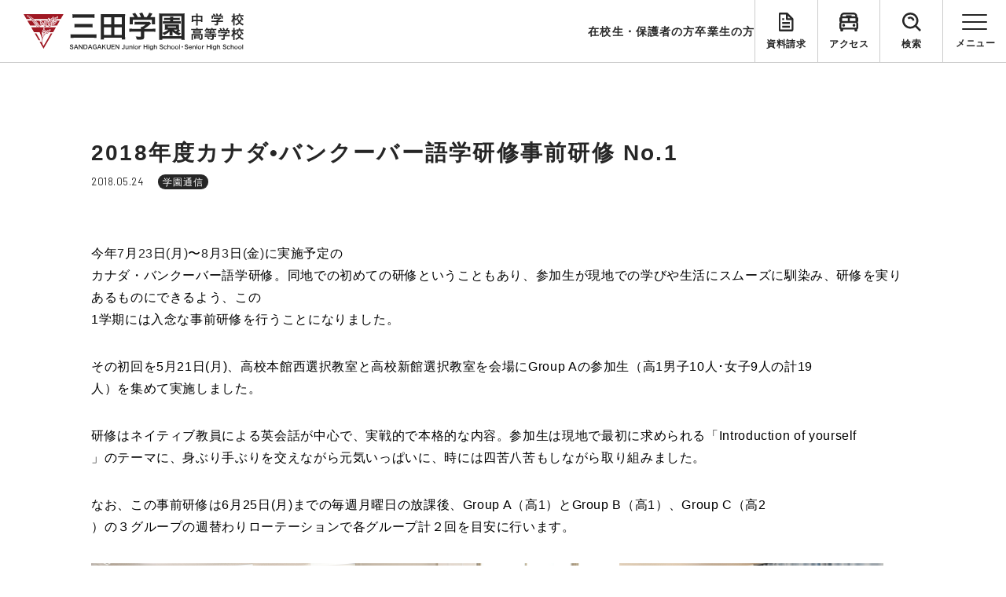

--- FILE ---
content_type: text/html; charset=UTF-8
request_url: https://www.sandagakuen.ed.jp/news/2018%E5%B9%B4%E5%BA%A6%E3%82%AB%E3%83%8A%E3%83%80%E3%83%90%E3%83%B3%E3%82%AF%E3%83%BC%E3%83%90%E3%83%BC%E8%AA%9E%E5%AD%A6%E7%A0%94%E4%BF%AE%E4%BA%8B%E5%89%8D%E7%A0%94%E4%BF%AE-no-1/
body_size: 11477
content:
<!DOCTYPE html>
<html>

<head>
<!-- Google Tag Manager -->
<script>(function(w,d,s,l,i){w[l]=w[l]||[];w[l].push({'gtm.start':
new Date().getTime(),event:'gtm.js'});var f=d.getElementsByTagName(s)[0],
j=d.createElement(s),dl=l!='dataLayer'?'&l='+l:'';j.async=true;j.src=
'https://www.googletagmanager.com/gtm.js?id='+i+dl;f.parentNode.insertBefore(j,f);
})(window,document,'script','dataLayer','GTM-5HKWN4L');</script>
<!-- End Google Tag Manager -->
	
	
  <meta charset="UTF-8">
  <title>三田学園中学校・高等学校</title>
  <meta name="format-detection" content="telephone=no">
  <meta name="viewport" content="width=device-width, initial-scale=1.0">
  <link rel="icon" href="https://www.sandagakuen.ed.jp/wp-content/themes/original_theme/favicon.ico"/>
  <link href='https://www.sandagakuen.ed.jp/wp-content/themes/original_theme/assets/css/style/common.css' rel='stylesheet' type='text/css' media='all'>
  <link href='https://www.sandagakuen.ed.jp/wp-content/themes/original_theme/assets/css/style/add.css' rel='stylesheet' type='text/css' media='all'>
  <link href='https://www.sandagakuen.ed.jp/wp-content/themes/original_theme/assets/css/style/ress.css' rel='stylesheet' type='text/css' media='all'>
  <!-- googlefont -->
  <link rel="preconnect" href="https://fonts.googleapis.com">
  <link rel="preconnect" href="https://fonts.gstatic.com" crossorigin>
  <link href="https://fonts.googleapis.com/css2?family=Barlow:wght@400;500;700&display=swap" rel="stylesheet">
  
		<!-- All in One SEO 4.9.3 - aioseo.com -->
	<meta name="description" content="今年7月23日(月)〜8月3日(金)に実施予定のカナダ・バンクーバー語学研修。同地での初めての研修ということも" />
	<meta name="robots" content="max-image-preview:large" />
	<meta name="author" content="editor"/>
	<link rel="canonical" href="https://www.sandagakuen.ed.jp/news/2018%e5%b9%b4%e5%ba%a6%e3%82%ab%e3%83%8a%e3%83%80%e3%83%90%e3%83%b3%e3%82%af%e3%83%bc%e3%83%90%e3%83%bc%e8%aa%9e%e5%ad%a6%e7%a0%94%e4%bf%ae%e4%ba%8b%e5%89%8d%e7%a0%94%e4%bf%ae-no-1/" />
	<meta name="generator" content="All in One SEO (AIOSEO) 4.9.3" />
		<meta property="og:locale" content="ja_JP" />
		<meta property="og:site_name" content="三田学園中学校・高等学校 | 兵庫県三田市にある、豊かな自然に包まれた私立の中高一貫校です。グローバルリーダーとしての活躍、世界標準の教育・人づくりに基づき、世界に受け入れられる新しい価値観や考え方を発信できる人材の育成を目指します。" />
		<meta property="og:type" content="article" />
		<meta property="og:title" content="2018年度カナダ•バンクーバー語学研修事前研修 No.1 | 三田学園中学校・高等学校" />
		<meta property="og:description" content="今年7月23日(月)〜8月3日(金)に実施予定のカナダ・バンクーバー語学研修。同地での初めての研修ということも" />
		<meta property="og:url" content="https://www.sandagakuen.ed.jp/news/2018%e5%b9%b4%e5%ba%a6%e3%82%ab%e3%83%8a%e3%83%80%e3%83%90%e3%83%b3%e3%82%af%e3%83%bc%e3%83%90%e3%83%bc%e8%aa%9e%e5%ad%a6%e7%a0%94%e4%bf%ae%e4%ba%8b%e5%89%8d%e7%a0%94%e4%bf%ae-no-1/" />
		<meta property="article:published_time" content="2018-05-24T09:12:55+00:00" />
		<meta property="article:modified_time" content="2018-05-24T09:12:55+00:00" />
		<meta name="twitter:card" content="summary_large_image" />
		<meta name="twitter:title" content="2018年度カナダ•バンクーバー語学研修事前研修 No.1 | 三田学園中学校・高等学校" />
		<meta name="twitter:description" content="今年7月23日(月)〜8月3日(金)に実施予定のカナダ・バンクーバー語学研修。同地での初めての研修ということも" />
		<script type="application/ld+json" class="aioseo-schema">
			{"@context":"https:\/\/schema.org","@graph":[{"@type":"BlogPosting","@id":"https:\/\/www.sandagakuen.ed.jp\/news\/2018%e5%b9%b4%e5%ba%a6%e3%82%ab%e3%83%8a%e3%83%80%e3%83%90%e3%83%b3%e3%82%af%e3%83%bc%e3%83%90%e3%83%bc%e8%aa%9e%e5%ad%a6%e7%a0%94%e4%bf%ae%e4%ba%8b%e5%89%8d%e7%a0%94%e4%bf%ae-no-1\/#blogposting","name":"2018\u5e74\u5ea6\u30ab\u30ca\u30c0\u2022\u30d0\u30f3\u30af\u30fc\u30d0\u30fc\u8a9e\u5b66\u7814\u4fee\u4e8b\u524d\u7814\u4fee No.1 | \u4e09\u7530\u5b66\u5712\u4e2d\u5b66\u6821\u30fb\u9ad8\u7b49\u5b66\u6821","headline":"2018\u5e74\u5ea6\u30ab\u30ca\u30c0\u2022\u30d0\u30f3\u30af\u30fc\u30d0\u30fc\u8a9e\u5b66\u7814\u4fee\u4e8b\u524d\u7814\u4fee No.1","author":{"@id":"https:\/\/www.sandagakuen.ed.jp\/author\/editor\/#author"},"publisher":{"@id":"https:\/\/www.sandagakuen.ed.jp\/#organization"},"image":{"@type":"ImageObject","url":"https:\/\/www.sandagakuen.ed.jp\/wp-content\/uploads\/2018\/05\/2018\u30ab\u30ca\u30c0\u8a9e\u5b66\u7814\u4fee\u4e8b\u524d\u7814\u4feeNo.1-1.jpg","@id":"https:\/\/www.sandagakuen.ed.jp\/news\/2018%e5%b9%b4%e5%ba%a6%e3%82%ab%e3%83%8a%e3%83%80%e3%83%90%e3%83%b3%e3%82%af%e3%83%bc%e3%83%90%e3%83%bc%e8%aa%9e%e5%ad%a6%e7%a0%94%e4%bf%ae%e4%ba%8b%e5%89%8d%e7%a0%94%e4%bf%ae-no-1\/#articleImage","width":1500,"height":1000},"datePublished":"2018-05-24T18:12:55+09:00","dateModified":"2018-05-24T18:12:55+09:00","inLanguage":"ja","mainEntityOfPage":{"@id":"https:\/\/www.sandagakuen.ed.jp\/news\/2018%e5%b9%b4%e5%ba%a6%e3%82%ab%e3%83%8a%e3%83%80%e3%83%90%e3%83%b3%e3%82%af%e3%83%bc%e3%83%90%e3%83%bc%e8%aa%9e%e5%ad%a6%e7%a0%94%e4%bf%ae%e4%ba%8b%e5%89%8d%e7%a0%94%e4%bf%ae-no-1\/#webpage"},"isPartOf":{"@id":"https:\/\/www.sandagakuen.ed.jp\/news\/2018%e5%b9%b4%e5%ba%a6%e3%82%ab%e3%83%8a%e3%83%80%e3%83%90%e3%83%b3%e3%82%af%e3%83%bc%e3%83%90%e3%83%bc%e8%aa%9e%e5%ad%a6%e7%a0%94%e4%bf%ae%e4%ba%8b%e5%89%8d%e7%a0%94%e4%bf%ae-no-1\/#webpage"},"articleSection":"\u5b66\u5712\u901a\u4fe1"},{"@type":"BreadcrumbList","@id":"https:\/\/www.sandagakuen.ed.jp\/news\/2018%e5%b9%b4%e5%ba%a6%e3%82%ab%e3%83%8a%e3%83%80%e3%83%90%e3%83%b3%e3%82%af%e3%83%bc%e3%83%90%e3%83%bc%e8%aa%9e%e5%ad%a6%e7%a0%94%e4%bf%ae%e4%ba%8b%e5%89%8d%e7%a0%94%e4%bf%ae-no-1\/#breadcrumblist","itemListElement":[{"@type":"ListItem","@id":"https:\/\/www.sandagakuen.ed.jp#listItem","position":1,"name":"\u30db\u30fc\u30e0","item":"https:\/\/www.sandagakuen.ed.jp","nextItem":{"@type":"ListItem","@id":"https:\/\/www.sandagakuen.ed.jp\/news\/#listItem","name":"\u304a\u77e5\u3089\u305b"}},{"@type":"ListItem","@id":"https:\/\/www.sandagakuen.ed.jp\/news\/#listItem","position":2,"name":"\u304a\u77e5\u3089\u305b","item":"https:\/\/www.sandagakuen.ed.jp\/news\/","nextItem":{"@type":"ListItem","@id":"https:\/\/www.sandagakuen.ed.jp\/news_category\/gakuen\/#listItem","name":"\u5b66\u5712\u901a\u4fe1"},"previousItem":{"@type":"ListItem","@id":"https:\/\/www.sandagakuen.ed.jp#listItem","name":"\u30db\u30fc\u30e0"}},{"@type":"ListItem","@id":"https:\/\/www.sandagakuen.ed.jp\/news_category\/gakuen\/#listItem","position":3,"name":"\u5b66\u5712\u901a\u4fe1","item":"https:\/\/www.sandagakuen.ed.jp\/news_category\/gakuen\/","nextItem":{"@type":"ListItem","@id":"https:\/\/www.sandagakuen.ed.jp\/news\/2018%e5%b9%b4%e5%ba%a6%e3%82%ab%e3%83%8a%e3%83%80%e3%83%90%e3%83%b3%e3%82%af%e3%83%bc%e3%83%90%e3%83%bc%e8%aa%9e%e5%ad%a6%e7%a0%94%e4%bf%ae%e4%ba%8b%e5%89%8d%e7%a0%94%e4%bf%ae-no-1\/#listItem","name":"2018\u5e74\u5ea6\u30ab\u30ca\u30c0\u2022\u30d0\u30f3\u30af\u30fc\u30d0\u30fc\u8a9e\u5b66\u7814\u4fee\u4e8b\u524d\u7814\u4fee No.1"},"previousItem":{"@type":"ListItem","@id":"https:\/\/www.sandagakuen.ed.jp\/news\/#listItem","name":"\u304a\u77e5\u3089\u305b"}},{"@type":"ListItem","@id":"https:\/\/www.sandagakuen.ed.jp\/news\/2018%e5%b9%b4%e5%ba%a6%e3%82%ab%e3%83%8a%e3%83%80%e3%83%90%e3%83%b3%e3%82%af%e3%83%bc%e3%83%90%e3%83%bc%e8%aa%9e%e5%ad%a6%e7%a0%94%e4%bf%ae%e4%ba%8b%e5%89%8d%e7%a0%94%e4%bf%ae-no-1\/#listItem","position":4,"name":"2018\u5e74\u5ea6\u30ab\u30ca\u30c0\u2022\u30d0\u30f3\u30af\u30fc\u30d0\u30fc\u8a9e\u5b66\u7814\u4fee\u4e8b\u524d\u7814\u4fee No.1","previousItem":{"@type":"ListItem","@id":"https:\/\/www.sandagakuen.ed.jp\/news_category\/gakuen\/#listItem","name":"\u5b66\u5712\u901a\u4fe1"}}]},{"@type":"Organization","@id":"https:\/\/www.sandagakuen.ed.jp\/#organization","name":"\u4e09\u7530\u5b66\u5712","description":"\u5175\u5eab\u770c\u4e09\u7530\u5e02\u306b\u3042\u308b\u3001\u8c4a\u304b\u306a\u81ea\u7136\u306b\u5305\u307e\u308c\u305f\u79c1\u7acb\u306e\u4e2d\u9ad8\u4e00\u8cab\u6821\u3067\u3059\u3002\u30b0\u30ed\u30fc\u30d0\u30eb\u30ea\u30fc\u30c0\u30fc\u3068\u3057\u3066\u306e\u6d3b\u8e8d\u3001\u4e16\u754c\u6a19\u6e96\u306e\u6559\u80b2\u30fb\u4eba\u3065\u304f\u308a\u306b\u57fa\u3065\u304d\u3001\u4e16\u754c\u306b\u53d7\u3051\u5165\u308c\u3089\u308c\u308b\u65b0\u3057\u3044\u4fa1\u5024\u89b3\u3084\u8003\u3048\u65b9\u3092\u767a\u4fe1\u3067\u304d\u308b\u4eba\u6750\u306e\u80b2\u6210\u3092\u76ee\u6307\u3057\u307e\u3059\u3002","url":"https:\/\/www.sandagakuen.ed.jp\/"},{"@type":"Person","@id":"https:\/\/www.sandagakuen.ed.jp\/author\/editor\/#author","url":"https:\/\/www.sandagakuen.ed.jp\/author\/editor\/","name":"editor","image":{"@type":"ImageObject","@id":"https:\/\/www.sandagakuen.ed.jp\/news\/2018%e5%b9%b4%e5%ba%a6%e3%82%ab%e3%83%8a%e3%83%80%e3%83%90%e3%83%b3%e3%82%af%e3%83%bc%e3%83%90%e3%83%bc%e8%aa%9e%e5%ad%a6%e7%a0%94%e4%bf%ae%e4%ba%8b%e5%89%8d%e7%a0%94%e4%bf%ae-no-1\/#authorImage","url":"https:\/\/secure.gravatar.com\/avatar\/584ec02fcc3fac677eda7bd459d9f6594c22cd6d16f8023c68fceb4d1216a466?s=96&d=mm&r=g","width":96,"height":96,"caption":"editor"}},{"@type":"WebPage","@id":"https:\/\/www.sandagakuen.ed.jp\/news\/2018%e5%b9%b4%e5%ba%a6%e3%82%ab%e3%83%8a%e3%83%80%e3%83%90%e3%83%b3%e3%82%af%e3%83%bc%e3%83%90%e3%83%bc%e8%aa%9e%e5%ad%a6%e7%a0%94%e4%bf%ae%e4%ba%8b%e5%89%8d%e7%a0%94%e4%bf%ae-no-1\/#webpage","url":"https:\/\/www.sandagakuen.ed.jp\/news\/2018%e5%b9%b4%e5%ba%a6%e3%82%ab%e3%83%8a%e3%83%80%e3%83%90%e3%83%b3%e3%82%af%e3%83%bc%e3%83%90%e3%83%bc%e8%aa%9e%e5%ad%a6%e7%a0%94%e4%bf%ae%e4%ba%8b%e5%89%8d%e7%a0%94%e4%bf%ae-no-1\/","name":"2018\u5e74\u5ea6\u30ab\u30ca\u30c0\u2022\u30d0\u30f3\u30af\u30fc\u30d0\u30fc\u8a9e\u5b66\u7814\u4fee\u4e8b\u524d\u7814\u4fee No.1 | \u4e09\u7530\u5b66\u5712\u4e2d\u5b66\u6821\u30fb\u9ad8\u7b49\u5b66\u6821","description":"\u4eca\u5e747\u670823\u65e5(\u6708)\u301c8\u67083\u65e5(\u91d1)\u306b\u5b9f\u65bd\u4e88\u5b9a\u306e\u30ab\u30ca\u30c0\u30fb\u30d0\u30f3\u30af\u30fc\u30d0\u30fc\u8a9e\u5b66\u7814\u4fee\u3002\u540c\u5730\u3067\u306e\u521d\u3081\u3066\u306e\u7814\u4fee\u3068\u3044\u3046\u3053\u3068\u3082","inLanguage":"ja","isPartOf":{"@id":"https:\/\/www.sandagakuen.ed.jp\/#website"},"breadcrumb":{"@id":"https:\/\/www.sandagakuen.ed.jp\/news\/2018%e5%b9%b4%e5%ba%a6%e3%82%ab%e3%83%8a%e3%83%80%e3%83%90%e3%83%b3%e3%82%af%e3%83%bc%e3%83%90%e3%83%bc%e8%aa%9e%e5%ad%a6%e7%a0%94%e4%bf%ae%e4%ba%8b%e5%89%8d%e7%a0%94%e4%bf%ae-no-1\/#breadcrumblist"},"author":{"@id":"https:\/\/www.sandagakuen.ed.jp\/author\/editor\/#author"},"creator":{"@id":"https:\/\/www.sandagakuen.ed.jp\/author\/editor\/#author"},"datePublished":"2018-05-24T18:12:55+09:00","dateModified":"2018-05-24T18:12:55+09:00"},{"@type":"WebSite","@id":"https:\/\/www.sandagakuen.ed.jp\/#website","url":"https:\/\/www.sandagakuen.ed.jp\/","name":"\u4e09\u7530\u5b66\u5712","description":"\u5175\u5eab\u770c\u4e09\u7530\u5e02\u306b\u3042\u308b\u3001\u8c4a\u304b\u306a\u81ea\u7136\u306b\u5305\u307e\u308c\u305f\u79c1\u7acb\u306e\u4e2d\u9ad8\u4e00\u8cab\u6821\u3067\u3059\u3002\u30b0\u30ed\u30fc\u30d0\u30eb\u30ea\u30fc\u30c0\u30fc\u3068\u3057\u3066\u306e\u6d3b\u8e8d\u3001\u4e16\u754c\u6a19\u6e96\u306e\u6559\u80b2\u30fb\u4eba\u3065\u304f\u308a\u306b\u57fa\u3065\u304d\u3001\u4e16\u754c\u306b\u53d7\u3051\u5165\u308c\u3089\u308c\u308b\u65b0\u3057\u3044\u4fa1\u5024\u89b3\u3084\u8003\u3048\u65b9\u3092\u767a\u4fe1\u3067\u304d\u308b\u4eba\u6750\u306e\u80b2\u6210\u3092\u76ee\u6307\u3057\u307e\u3059\u3002","inLanguage":"ja","publisher":{"@id":"https:\/\/www.sandagakuen.ed.jp\/#organization"}}]}
		</script>
		<!-- All in One SEO -->

<link rel="alternate" title="oEmbed (JSON)" type="application/json+oembed" href="https://www.sandagakuen.ed.jp/wp-json/oembed/1.0/embed?url=https%3A%2F%2Fwww.sandagakuen.ed.jp%2Fnews%2F2018%25e5%25b9%25b4%25e5%25ba%25a6%25e3%2582%25ab%25e3%2583%258a%25e3%2583%2580%25e3%2583%2590%25e3%2583%25b3%25e3%2582%25af%25e3%2583%25bc%25e3%2583%2590%25e3%2583%25bc%25e8%25aa%259e%25e5%25ad%25a6%25e7%25a0%2594%25e4%25bf%25ae%25e4%25ba%258b%25e5%2589%258d%25e7%25a0%2594%25e4%25bf%25ae-no-1%2F" />
<link rel="alternate" title="oEmbed (XML)" type="text/xml+oembed" href="https://www.sandagakuen.ed.jp/wp-json/oembed/1.0/embed?url=https%3A%2F%2Fwww.sandagakuen.ed.jp%2Fnews%2F2018%25e5%25b9%25b4%25e5%25ba%25a6%25e3%2582%25ab%25e3%2583%258a%25e3%2583%2580%25e3%2583%2590%25e3%2583%25b3%25e3%2582%25af%25e3%2583%25bc%25e3%2583%2590%25e3%2583%25bc%25e8%25aa%259e%25e5%25ad%25a6%25e7%25a0%2594%25e4%25bf%25ae%25e4%25ba%258b%25e5%2589%258d%25e7%25a0%2594%25e4%25bf%25ae-no-1%2F&#038;format=xml" />
<style id='wp-img-auto-sizes-contain-inline-css' type='text/css'>
img:is([sizes=auto i],[sizes^="auto," i]){contain-intrinsic-size:3000px 1500px}
/*# sourceURL=wp-img-auto-sizes-contain-inline-css */
</style>
<style id='wp-emoji-styles-inline-css' type='text/css'>

	img.wp-smiley, img.emoji {
		display: inline !important;
		border: none !important;
		box-shadow: none !important;
		height: 1em !important;
		width: 1em !important;
		margin: 0 0.07em !important;
		vertical-align: -0.1em !important;
		background: none !important;
		padding: 0 !important;
	}
/*# sourceURL=wp-emoji-styles-inline-css */
</style>
<style id='wp-block-library-inline-css' type='text/css'>
:root{--wp-block-synced-color:#7a00df;--wp-block-synced-color--rgb:122,0,223;--wp-bound-block-color:var(--wp-block-synced-color);--wp-editor-canvas-background:#ddd;--wp-admin-theme-color:#007cba;--wp-admin-theme-color--rgb:0,124,186;--wp-admin-theme-color-darker-10:#006ba1;--wp-admin-theme-color-darker-10--rgb:0,107,160.5;--wp-admin-theme-color-darker-20:#005a87;--wp-admin-theme-color-darker-20--rgb:0,90,135;--wp-admin-border-width-focus:2px}@media (min-resolution:192dpi){:root{--wp-admin-border-width-focus:1.5px}}.wp-element-button{cursor:pointer}:root .has-very-light-gray-background-color{background-color:#eee}:root .has-very-dark-gray-background-color{background-color:#313131}:root .has-very-light-gray-color{color:#eee}:root .has-very-dark-gray-color{color:#313131}:root .has-vivid-green-cyan-to-vivid-cyan-blue-gradient-background{background:linear-gradient(135deg,#00d084,#0693e3)}:root .has-purple-crush-gradient-background{background:linear-gradient(135deg,#34e2e4,#4721fb 50%,#ab1dfe)}:root .has-hazy-dawn-gradient-background{background:linear-gradient(135deg,#faaca8,#dad0ec)}:root .has-subdued-olive-gradient-background{background:linear-gradient(135deg,#fafae1,#67a671)}:root .has-atomic-cream-gradient-background{background:linear-gradient(135deg,#fdd79a,#004a59)}:root .has-nightshade-gradient-background{background:linear-gradient(135deg,#330968,#31cdcf)}:root .has-midnight-gradient-background{background:linear-gradient(135deg,#020381,#2874fc)}:root{--wp--preset--font-size--normal:16px;--wp--preset--font-size--huge:42px}.has-regular-font-size{font-size:1em}.has-larger-font-size{font-size:2.625em}.has-normal-font-size{font-size:var(--wp--preset--font-size--normal)}.has-huge-font-size{font-size:var(--wp--preset--font-size--huge)}.has-text-align-center{text-align:center}.has-text-align-left{text-align:left}.has-text-align-right{text-align:right}.has-fit-text{white-space:nowrap!important}#end-resizable-editor-section{display:none}.aligncenter{clear:both}.items-justified-left{justify-content:flex-start}.items-justified-center{justify-content:center}.items-justified-right{justify-content:flex-end}.items-justified-space-between{justify-content:space-between}.screen-reader-text{border:0;clip-path:inset(50%);height:1px;margin:-1px;overflow:hidden;padding:0;position:absolute;width:1px;word-wrap:normal!important}.screen-reader-text:focus{background-color:#ddd;clip-path:none;color:#444;display:block;font-size:1em;height:auto;left:5px;line-height:normal;padding:15px 23px 14px;text-decoration:none;top:5px;width:auto;z-index:100000}html :where(.has-border-color){border-style:solid}html :where([style*=border-top-color]){border-top-style:solid}html :where([style*=border-right-color]){border-right-style:solid}html :where([style*=border-bottom-color]){border-bottom-style:solid}html :where([style*=border-left-color]){border-left-style:solid}html :where([style*=border-width]){border-style:solid}html :where([style*=border-top-width]){border-top-style:solid}html :where([style*=border-right-width]){border-right-style:solid}html :where([style*=border-bottom-width]){border-bottom-style:solid}html :where([style*=border-left-width]){border-left-style:solid}html :where(img[class*=wp-image-]){height:auto;max-width:100%}:where(figure){margin:0 0 1em}html :where(.is-position-sticky){--wp-admin--admin-bar--position-offset:var(--wp-admin--admin-bar--height,0px)}@media screen and (max-width:600px){html :where(.is-position-sticky){--wp-admin--admin-bar--position-offset:0px}}

/*# sourceURL=wp-block-library-inline-css */
</style><style id='global-styles-inline-css' type='text/css'>
:root{--wp--preset--aspect-ratio--square: 1;--wp--preset--aspect-ratio--4-3: 4/3;--wp--preset--aspect-ratio--3-4: 3/4;--wp--preset--aspect-ratio--3-2: 3/2;--wp--preset--aspect-ratio--2-3: 2/3;--wp--preset--aspect-ratio--16-9: 16/9;--wp--preset--aspect-ratio--9-16: 9/16;--wp--preset--color--black: #000000;--wp--preset--color--cyan-bluish-gray: #abb8c3;--wp--preset--color--white: #ffffff;--wp--preset--color--pale-pink: #f78da7;--wp--preset--color--vivid-red: #cf2e2e;--wp--preset--color--luminous-vivid-orange: #ff6900;--wp--preset--color--luminous-vivid-amber: #fcb900;--wp--preset--color--light-green-cyan: #7bdcb5;--wp--preset--color--vivid-green-cyan: #00d084;--wp--preset--color--pale-cyan-blue: #8ed1fc;--wp--preset--color--vivid-cyan-blue: #0693e3;--wp--preset--color--vivid-purple: #9b51e0;--wp--preset--gradient--vivid-cyan-blue-to-vivid-purple: linear-gradient(135deg,rgb(6,147,227) 0%,rgb(155,81,224) 100%);--wp--preset--gradient--light-green-cyan-to-vivid-green-cyan: linear-gradient(135deg,rgb(122,220,180) 0%,rgb(0,208,130) 100%);--wp--preset--gradient--luminous-vivid-amber-to-luminous-vivid-orange: linear-gradient(135deg,rgb(252,185,0) 0%,rgb(255,105,0) 100%);--wp--preset--gradient--luminous-vivid-orange-to-vivid-red: linear-gradient(135deg,rgb(255,105,0) 0%,rgb(207,46,46) 100%);--wp--preset--gradient--very-light-gray-to-cyan-bluish-gray: linear-gradient(135deg,rgb(238,238,238) 0%,rgb(169,184,195) 100%);--wp--preset--gradient--cool-to-warm-spectrum: linear-gradient(135deg,rgb(74,234,220) 0%,rgb(151,120,209) 20%,rgb(207,42,186) 40%,rgb(238,44,130) 60%,rgb(251,105,98) 80%,rgb(254,248,76) 100%);--wp--preset--gradient--blush-light-purple: linear-gradient(135deg,rgb(255,206,236) 0%,rgb(152,150,240) 100%);--wp--preset--gradient--blush-bordeaux: linear-gradient(135deg,rgb(254,205,165) 0%,rgb(254,45,45) 50%,rgb(107,0,62) 100%);--wp--preset--gradient--luminous-dusk: linear-gradient(135deg,rgb(255,203,112) 0%,rgb(199,81,192) 50%,rgb(65,88,208) 100%);--wp--preset--gradient--pale-ocean: linear-gradient(135deg,rgb(255,245,203) 0%,rgb(182,227,212) 50%,rgb(51,167,181) 100%);--wp--preset--gradient--electric-grass: linear-gradient(135deg,rgb(202,248,128) 0%,rgb(113,206,126) 100%);--wp--preset--gradient--midnight: linear-gradient(135deg,rgb(2,3,129) 0%,rgb(40,116,252) 100%);--wp--preset--font-size--small: 13px;--wp--preset--font-size--medium: 20px;--wp--preset--font-size--large: 36px;--wp--preset--font-size--x-large: 42px;--wp--preset--spacing--20: 0.44rem;--wp--preset--spacing--30: 0.67rem;--wp--preset--spacing--40: 1rem;--wp--preset--spacing--50: 1.5rem;--wp--preset--spacing--60: 2.25rem;--wp--preset--spacing--70: 3.38rem;--wp--preset--spacing--80: 5.06rem;--wp--preset--shadow--natural: 6px 6px 9px rgba(0, 0, 0, 0.2);--wp--preset--shadow--deep: 12px 12px 50px rgba(0, 0, 0, 0.4);--wp--preset--shadow--sharp: 6px 6px 0px rgba(0, 0, 0, 0.2);--wp--preset--shadow--outlined: 6px 6px 0px -3px rgb(255, 255, 255), 6px 6px rgb(0, 0, 0);--wp--preset--shadow--crisp: 6px 6px 0px rgb(0, 0, 0);}:where(.is-layout-flex){gap: 0.5em;}:where(.is-layout-grid){gap: 0.5em;}body .is-layout-flex{display: flex;}.is-layout-flex{flex-wrap: wrap;align-items: center;}.is-layout-flex > :is(*, div){margin: 0;}body .is-layout-grid{display: grid;}.is-layout-grid > :is(*, div){margin: 0;}:where(.wp-block-columns.is-layout-flex){gap: 2em;}:where(.wp-block-columns.is-layout-grid){gap: 2em;}:where(.wp-block-post-template.is-layout-flex){gap: 1.25em;}:where(.wp-block-post-template.is-layout-grid){gap: 1.25em;}.has-black-color{color: var(--wp--preset--color--black) !important;}.has-cyan-bluish-gray-color{color: var(--wp--preset--color--cyan-bluish-gray) !important;}.has-white-color{color: var(--wp--preset--color--white) !important;}.has-pale-pink-color{color: var(--wp--preset--color--pale-pink) !important;}.has-vivid-red-color{color: var(--wp--preset--color--vivid-red) !important;}.has-luminous-vivid-orange-color{color: var(--wp--preset--color--luminous-vivid-orange) !important;}.has-luminous-vivid-amber-color{color: var(--wp--preset--color--luminous-vivid-amber) !important;}.has-light-green-cyan-color{color: var(--wp--preset--color--light-green-cyan) !important;}.has-vivid-green-cyan-color{color: var(--wp--preset--color--vivid-green-cyan) !important;}.has-pale-cyan-blue-color{color: var(--wp--preset--color--pale-cyan-blue) !important;}.has-vivid-cyan-blue-color{color: var(--wp--preset--color--vivid-cyan-blue) !important;}.has-vivid-purple-color{color: var(--wp--preset--color--vivid-purple) !important;}.has-black-background-color{background-color: var(--wp--preset--color--black) !important;}.has-cyan-bluish-gray-background-color{background-color: var(--wp--preset--color--cyan-bluish-gray) !important;}.has-white-background-color{background-color: var(--wp--preset--color--white) !important;}.has-pale-pink-background-color{background-color: var(--wp--preset--color--pale-pink) !important;}.has-vivid-red-background-color{background-color: var(--wp--preset--color--vivid-red) !important;}.has-luminous-vivid-orange-background-color{background-color: var(--wp--preset--color--luminous-vivid-orange) !important;}.has-luminous-vivid-amber-background-color{background-color: var(--wp--preset--color--luminous-vivid-amber) !important;}.has-light-green-cyan-background-color{background-color: var(--wp--preset--color--light-green-cyan) !important;}.has-vivid-green-cyan-background-color{background-color: var(--wp--preset--color--vivid-green-cyan) !important;}.has-pale-cyan-blue-background-color{background-color: var(--wp--preset--color--pale-cyan-blue) !important;}.has-vivid-cyan-blue-background-color{background-color: var(--wp--preset--color--vivid-cyan-blue) !important;}.has-vivid-purple-background-color{background-color: var(--wp--preset--color--vivid-purple) !important;}.has-black-border-color{border-color: var(--wp--preset--color--black) !important;}.has-cyan-bluish-gray-border-color{border-color: var(--wp--preset--color--cyan-bluish-gray) !important;}.has-white-border-color{border-color: var(--wp--preset--color--white) !important;}.has-pale-pink-border-color{border-color: var(--wp--preset--color--pale-pink) !important;}.has-vivid-red-border-color{border-color: var(--wp--preset--color--vivid-red) !important;}.has-luminous-vivid-orange-border-color{border-color: var(--wp--preset--color--luminous-vivid-orange) !important;}.has-luminous-vivid-amber-border-color{border-color: var(--wp--preset--color--luminous-vivid-amber) !important;}.has-light-green-cyan-border-color{border-color: var(--wp--preset--color--light-green-cyan) !important;}.has-vivid-green-cyan-border-color{border-color: var(--wp--preset--color--vivid-green-cyan) !important;}.has-pale-cyan-blue-border-color{border-color: var(--wp--preset--color--pale-cyan-blue) !important;}.has-vivid-cyan-blue-border-color{border-color: var(--wp--preset--color--vivid-cyan-blue) !important;}.has-vivid-purple-border-color{border-color: var(--wp--preset--color--vivid-purple) !important;}.has-vivid-cyan-blue-to-vivid-purple-gradient-background{background: var(--wp--preset--gradient--vivid-cyan-blue-to-vivid-purple) !important;}.has-light-green-cyan-to-vivid-green-cyan-gradient-background{background: var(--wp--preset--gradient--light-green-cyan-to-vivid-green-cyan) !important;}.has-luminous-vivid-amber-to-luminous-vivid-orange-gradient-background{background: var(--wp--preset--gradient--luminous-vivid-amber-to-luminous-vivid-orange) !important;}.has-luminous-vivid-orange-to-vivid-red-gradient-background{background: var(--wp--preset--gradient--luminous-vivid-orange-to-vivid-red) !important;}.has-very-light-gray-to-cyan-bluish-gray-gradient-background{background: var(--wp--preset--gradient--very-light-gray-to-cyan-bluish-gray) !important;}.has-cool-to-warm-spectrum-gradient-background{background: var(--wp--preset--gradient--cool-to-warm-spectrum) !important;}.has-blush-light-purple-gradient-background{background: var(--wp--preset--gradient--blush-light-purple) !important;}.has-blush-bordeaux-gradient-background{background: var(--wp--preset--gradient--blush-bordeaux) !important;}.has-luminous-dusk-gradient-background{background: var(--wp--preset--gradient--luminous-dusk) !important;}.has-pale-ocean-gradient-background{background: var(--wp--preset--gradient--pale-ocean) !important;}.has-electric-grass-gradient-background{background: var(--wp--preset--gradient--electric-grass) !important;}.has-midnight-gradient-background{background: var(--wp--preset--gradient--midnight) !important;}.has-small-font-size{font-size: var(--wp--preset--font-size--small) !important;}.has-medium-font-size{font-size: var(--wp--preset--font-size--medium) !important;}.has-large-font-size{font-size: var(--wp--preset--font-size--large) !important;}.has-x-large-font-size{font-size: var(--wp--preset--font-size--x-large) !important;}
/*# sourceURL=global-styles-inline-css */
</style>

<style id='classic-theme-styles-inline-css' type='text/css'>
/*! This file is auto-generated */
.wp-block-button__link{color:#fff;background-color:#32373c;border-radius:9999px;box-shadow:none;text-decoration:none;padding:calc(.667em + 2px) calc(1.333em + 2px);font-size:1.125em}.wp-block-file__button{background:#32373c;color:#fff;text-decoration:none}
/*# sourceURL=/wp-includes/css/classic-themes.min.css */
</style>
<script type="text/javascript" src="https://www.sandagakuen.ed.jp/wp-includes/js/jquery/jquery.min.js?ver=3.7.1" id="jquery-core-js"></script>
<script type="text/javascript" src="https://www.sandagakuen.ed.jp/wp-includes/js/jquery/jquery-migrate.min.js?ver=3.4.1" id="jquery-migrate-js"></script>
<link rel="https://api.w.org/" href="https://www.sandagakuen.ed.jp/wp-json/" /><link rel="alternate" title="JSON" type="application/json" href="https://www.sandagakuen.ed.jp/wp-json/wp/v2/posts/29591" /><link rel="EditURI" type="application/rsd+xml" title="RSD" href="https://www.sandagakuen.ed.jp/xmlrpc.php?rsd" />
<meta name="generator" content="WordPress 6.9" />
<link rel='shortlink' href='https://www.sandagakuen.ed.jp/?p=29591' />
  <!-- slick -->
  <link rel="stylesheet" type="text/css" href="https://www.sandagakuen.ed.jp/wp-content/themes/original_theme/assets/slick/slick.css" media="screen" />
  <link rel="stylesheet" type="text/css" href="https://www.sandagakuen.ed.jp/wp-content/themes/original_theme/assets//slick/slick-theme.css" media="screen"/>
</head>

<body>
<!-- Google Tag Manager (noscript) -->
<noscript><iframe src="https://www.googletagmanager.com/ns.html?id=GTM-5HKWN4L"
height="0" width="0" style="display:none;visibility:hidden"></iframe></noscript>
<!-- End Google Tag Manager (noscript) -->
	
    <header class="header">

      <div class="header_wrap flex">
        <div class="logo">
                      <a href="https://www.sandagakuen.ed.jp"><img src="https://www.sandagakuen.ed.jp/wp-content/themes/original_theme/assets/images/common/header_logo.svg" class="" alt="ロゴ"></a>
                  </div>

        <nav class="link flex">
            <a class="pc" href="https://sites.google.com/sandagakuen.ed.jp/for-students-and-parents?usp=sharing">在校生・保護者の方</a>
            <a class="pc" href="https://www.sandagakuen.ed.jp/graduates">卒業生の方</a>
            <div class="icon flex">
              <a href="https://www.sandagakuen.ed.jp/request">資料請求</a>
              <a href="https://www.sandagakuen.ed.jp/access">アクセス</a>
              <a class="search">検索</a>
              <div class="search_form"><form role="search" method="get" id="searchform" class="searchform" action="https://www.sandagakuen.ed.jp/">
				<div>
					<label class="screen-reader-text" for="s">検索:</label>
					<input type="text" value="" name="s" id="s" />
					<input type="submit" id="searchsubmit" value="検索" />
				</div>
			</form></div>

              <div class="ham">
                <div class="menu__toggle">
                  <span></span><span></span><span></span>
                </div>
                <!-- hamburger -->
                <div class="menu__main">
                  <div class="wrap">
                      <nav class="flex">
  <ul>
    <li><a class="bor" href="https://www.sandagakuen.ed.jp">トップ</a></li>
    <li><a class="bor" href="https://www.sandagakuen.ed.jp/about">三田学園について</a></li>
    <li>
      <a class="bor qs" href="https://www.sandagakuen.ed.jp/education">学びについて</a>
      <div class="sub as">
        <a href="https://www.sandagakuen.ed.jp/education/goal/">教育</a>
        <a href="https://www.sandagakuen.ed.jp/education/juniorhighschool/">中学校の学び</a>
        <a href="https://www.sandagakuen.ed.jp/education/highschool/">高等学校の学び</a>
        <a href="https://www.sandagakuen.ed.jp/education/career/">進路指導室より</a>
        <a href="https://www.sandagakuen.ed.jp/education/club/">部活動一覧</a>
      </div>
    </li>
    <li><a class="bor" href="https://sites.google.com/sandagakuen.ed.jp/for-students-and-parents?usp=sharing">在校生・保護者の方へ</a></li>
    <li><a class="bor" href="https://www.sandagakuen.ed.jp/graduates">卒業生の方へ</a></li>
  </ul>
  <ul>
    <li>
      <a class="bor qs" href="https://www.sandagakuen.ed.jp/jh-exams">中学入試</a>
      <div class="sub as">
        <a href="https://www.sandagakuen.ed.jp/jh-exams/event">入試イベント</a>
        <a href="https://www.sandagakuen.ed.jp/jh-exams/admissions">入試要項・過去問</a>
        <a href="https://www.sandagakuen.ed.jp/jh-exams/payment">学費</a>
        <a href="https://www.sandagakuen.ed.jp/jh-exams/status">入試状況・出願状況</a>
      </div>
    </li>
    <li>
      <a class="bor qs" href="https://www.sandagakuen.ed.jp/hs-exams">高校入試</a>
      <div class="sub as">
        <a href="https://www.sandagakuen.ed.jp/hs-exams/event">入試イベント</a>
        <a href="https://www.sandagakuen.ed.jp/hs-exams/admissions">入試要項・過去問</a>
        <a href="https://www.sandagakuen.ed.jp/hs-exams/payment">学費</a>
        <a href="https://www.sandagakuen.ed.jp/hs-exams/status">入試状況・出願状況</a>
      </div>
    </li>
  </ul>
  <ul>
    <li><a class="bor" href="https://www.sandagakuen.ed.jp/news">お知らせ</a></li>
    <li><a class="bor" href="https://www.sandagakuen.ed.jp/pamphlet">学校案内パンフレット</a></li>
    <li><a class="bor" href="https://www.sandagakuen.ed.jp/movies">SG MOVIES</a></li>
    <li><a class="bor" href="https://www.sandagakuen.ed.jp/request">資料請求</a></li>
    <li><a class="bor" href="https://www.sandagakuen.ed.jp/access">アクセス</a></li>
    <li><a class="bor" href="https://www.sandagakuen.ed.jp/recruit">採用希望の方へ</a></li>
    <li><a class="bor" href="https://www.sandagakuen.ed.jp/privacy">個人情報保護方針</a></li>
  </ul>
</nav>                      <div class="sns">
                        <a href="https://www.instagram.com/sandagakuen_jhs.shs/"><img src="https://www.sandagakuen.ed.jp/wp-content/themes/original_theme/assets/images/common/icon_insta.svg" class="" alt="Instagramのアイコン"></a>
                        <a href="https://lin.ee/k2JhbYm"><img src="https://www.sandagakuen.ed.jp/wp-content/themes/original_theme/assets/images/common/icon_line.svg" class="" alt="LINEのアイコン"></a> 
                      </div>
                  </div>
                </div>
              </div>
            </div>

          </nav>

        
      </div>
    </header>
<main class="post single page">

  <!-- 部活ダイアリー -->
  
    <section class="sv noimg">
      <div class="inner">
        <div class="title">
          <h1>2018年度カナダ•バンクーバー語学研修事前研修 No.1</h1>

  <p>
    <span class="date bar fs13">2018.05.24</span>
    <a class="cate fs12" href="https://www.sandagakuen.ed.jp/news_category/gakuen/">学園通信</a>  </p>


             
          </p>
        </div>
      </div>
    </section>

    <section class="content">
      <div class="inner">

        <!----------------------- 入試イベント ----------------------->
        
          <p><span style="font-family: helvetica, arial, sans-serif; font-size: 10pt;"><span style="color: #000000;">今年<span lang="en-US">7</span></span><span style="color: #000000;">月<span lang="en-US">23</span></span><span style="color: #000000;">日<span lang="en-US">(</span></span><span style="color: #000000;">月<span lang="en-US">)</span></span><span style="color: #000000;">〜<span lang="en-US">8</span></span><span style="color: #000000;">月<span lang="en-US">3</span></span><span style="color: #000000;">日<span lang="en-US">(</span></span><span style="color: #000000;">金<span lang="en-US">)</span></span><span style="color: #000000;">に実施予定の</span><span style="color: #000000;">カナダ・バンクーバー語学研修。同地での初めての研修ということもあり、参加生が現地での学びや生活にスムーズに馴染み、研修を実りあるものにできるよう、この</span><span lang="en-US"><span style="color: #000000;">1</span></span><span style="color: #000000;">学期には入念な事前研修を行うことになりました。</span></span></p>
<p><span style="font-family: helvetica, arial, sans-serif; font-size: 10pt;"><span style="color: #000000;">その初回を</span><span lang="en-US"><span style="color: #000000;">5</span></span><span style="color: #000000;">月</span><span lang="en-US"><span style="color: #000000;">21</span></span><span style="color: #000000;">日</span><span lang="en-US"><span style="color: #000000;">(</span></span><span style="color: #000000;">月</span><span lang="en-US"><span style="color: #000000;">)</span></span><span style="color: #000000;">、高校本館西選択教室と高校新館選択教室を会場に</span><span lang="en-US"><span style="color: #000000;">Group A</span></span><span style="color: #000000;">の参加生（高</span><span lang="en-US"><span style="color: #000000;">1</span></span><span style="color: #000000;">男子</span><span lang="en-US"><span style="color: #000000;">10</span></span><span style="color: #000000;">人･女子</span><span lang="en-US"><span style="color: #000000;">9</span></span><span style="color: #000000;">人の計</span><span lang="en-US"><span style="color: #000000;">19</span></span><span style="color: #000000;">人）を集めて実施しました。</span></span></p>
<p><span style="font-family: helvetica, arial, sans-serif; font-size: 10pt;"><span style="color: #000000;">研修はネイティブ教員による英会話が中心で、実戦的で本格的な内容。参加生は現地で最初に求められる「</span><span lang="en-US"><span style="color: #000000;">Introduction of yourself</span></span><span style="color: #000000;">」のテーマに、身ぶり手ぶりを交えながら元気いっぱいに、時には四苦八苦もしながら取り組みました。</span></span></p>
<p><span style="font-family: helvetica, arial, sans-serif; font-size: 10pt;"><span style="color: #000000;">なお、この事前研修は</span><span lang="en-US"><span style="color: #000000;">6</span></span><span style="color: #000000;">月</span><span lang="en-US"><span style="color: #000000;">25</span></span><span style="color: #000000;">日</span><span lang="en-US"><span style="color: #000000;">(</span></span><span style="color: #000000;">月</span><span lang="en-US"><span style="color: #000000;">)</span></span><span style="color: #000000;">までの毎週月曜日の放課後、</span><span lang="en-US"><span style="color: #000000;">Group A</span></span><span style="color: #000000;">（高</span><span lang="en-US"><span style="color: #000000;">1</span></span><span style="color: #000000;">）と</span><span lang="en-US"><span style="color: #000000;">Group B</span></span><span style="color: #000000;">（高</span><span lang="en-US"><span style="color: #000000;">1</span></span><span style="color: #000000;">）、</span><span lang="en-US"><span style="color: #000000;">Group C</span></span><span style="color: #000000;">（高</span><span lang="en-US"><span style="color: #000000;">2</span></span><span style="color: #000000;">）の３グループの週替わりローテーションで各グループ計２回を目安に行います</span><span style="color: #000000;">。</span></span></p>
<p>&nbsp;</p>
<p><a href="https://www.sandagakuen.ed.jp/wp-content/uploads/2018/05/2018カナダ語学研修事前研修No.1-1.jpg"><img fetchpriority="high" decoding="async" class="alignleft size-full wp-image-29593" src="https://www.sandagakuen.ed.jp/wp-content/uploads/2018/05/2018カナダ語学研修事前研修No.1-1.jpg" alt="" width="1500" height="1000" /></a><a href="https://www.sandagakuen.ed.jp/wp-content/uploads/2018/05/2018カナダ語学研修事前研修No.1-2.jpg"><img decoding="async" class="alignleft size-full wp-image-29594" src="https://www.sandagakuen.ed.jp/wp-content/uploads/2018/05/2018カナダ語学研修事前研修No.1-2.jpg" alt="" width="1500" height="1000" /></a><a href="https://www.sandagakuen.ed.jp/wp-content/uploads/2018/05/2018カナダ語学研修事前研修No.1-3.jpg"><img decoding="async" class="alignleft size-full wp-image-29595" src="https://www.sandagakuen.ed.jp/wp-content/uploads/2018/05/2018カナダ語学研修事前研修No.1-3.jpg" alt="" width="1500" height="1000" /></a><a href="https://www.sandagakuen.ed.jp/wp-content/uploads/2018/05/2018カナダ語学研修事前研修No.1-4.jpg"><img decoding="async" class="alignleft size-full wp-image-29596" src="https://www.sandagakuen.ed.jp/wp-content/uploads/2018/05/2018カナダ語学研修事前研修No.1-4.jpg" alt="" width="1500" height="1000" /></a></p>

                      <div class="bor_wrap">
              <a href="../" class="bor back">一覧に戻る</a>
            </div>
          
        

      </div>
    </section>

    <a href="#" class="page-top"></a>

    <div class="breadcrumbs">
        <ul class="inner breadcrumb">
            <li><a href="https://www.sandagakuen.ed.jp/">トップページ</a></li>

                            <!-- singleページの時 -->
                <li><a href="https://www.sandagakuen.ed.jp/news/">投稿</a></li>
            
            <li>2018年度カナダ•バンクーバー語学研修事前研修 No.1</li>
        </ul>
    </div>

</main>

<footer>
    <div class="outer">

        <div class="link flex">
            <a href="https://sg-ikuyukai.org/"><img src="https://www.sandagakuen.ed.jp/wp-content/themes/original_theme/assets/images/common/link_ikuyukai.webp" class="" alt="三田学園育友会"></a>
            <a href="http://sanda-dousoukai.sakura.ne.jp/"><img src="https://www.sandagakuen.ed.jp/wp-content/themes/original_theme/assets/images/common/link_dousoukai.webp" class="" alt="三田学園同窓会"></a>
            <a
                href="https://www.sandagakuen.ed.jp/movies"><img src="https://www.sandagakuen.ed.jp/wp-content/themes/original_theme/assets/images/common/link_movie.webp" class="" alt="動画で知る！三田学園"></a>
        </div>

        <div class="menu flex">
            <div class="left">
                <img src="https://www.sandagakuen.ed.jp/wp-content/themes/original_theme/assets/images/common/footer_logo.svg" class="" alt="ロゴ">                <p class="let8">〒669-1535 三田市南が丘 2-13-65<br>TEL：079-564-2291 FAX：079-564-3130</p>
                <p class="let8">このサイトはreCAPTCHAによって保護されており、<br>Googleの<a
                        href="https://policies.google.com/privacy">プライバシーポリシー</a>と<a
                        href="https://policies.google.com/terms">利用規約</a>が適用されます。</p><br><br>
                <p class="let8">画面表示に関する不具合が出る場合は、<br>OS/ブラウザを最新に更新するか、別ブラウザにてお試しください。</p>
            </div>
            <nav class="flex">
  <ul>
    <li><a class="bor" href="https://www.sandagakuen.ed.jp">トップ</a></li>
    <li><a class="bor" href="https://www.sandagakuen.ed.jp/about">三田学園について</a></li>
    <li>
      <a class="bor qs" href="https://www.sandagakuen.ed.jp/education">学びについて</a>
      <div class="sub as">
        <a href="https://www.sandagakuen.ed.jp/education/goal/">教育</a>
        <a href="https://www.sandagakuen.ed.jp/education/juniorhighschool/">中学校の学び</a>
        <a href="https://www.sandagakuen.ed.jp/education/highschool/">高等学校の学び</a>
        <a href="https://www.sandagakuen.ed.jp/education/career/">進路指導室より</a>
        <a href="https://www.sandagakuen.ed.jp/education/club/">部活動一覧</a>
      </div>
    </li>
    <li><a class="bor" href="https://sites.google.com/sandagakuen.ed.jp/for-students-and-parents?usp=sharing">在校生・保護者の方へ</a></li>
    <li><a class="bor" href="https://www.sandagakuen.ed.jp/graduates">卒業生の方へ</a></li>
  </ul>
  <ul>
    <li>
      <a class="bor qs" href="https://www.sandagakuen.ed.jp/jh-exams">中学入試</a>
      <div class="sub as">
        <a href="https://www.sandagakuen.ed.jp/jh-exams/event">入試イベント</a>
        <a href="https://www.sandagakuen.ed.jp/jh-exams/admissions">入試要項・過去問</a>
        <a href="https://www.sandagakuen.ed.jp/jh-exams/payment">学費</a>
        <a href="https://www.sandagakuen.ed.jp/jh-exams/status">入試状況・出願状況</a>
      </div>
    </li>
    <li>
      <a class="bor qs" href="https://www.sandagakuen.ed.jp/hs-exams">高校入試</a>
      <div class="sub as">
        <a href="https://www.sandagakuen.ed.jp/hs-exams/event">入試イベント</a>
        <a href="https://www.sandagakuen.ed.jp/hs-exams/admissions">入試要項・過去問</a>
        <a href="https://www.sandagakuen.ed.jp/hs-exams/payment">学費</a>
        <a href="https://www.sandagakuen.ed.jp/hs-exams/status">入試状況・出願状況</a>
      </div>
    </li>
  </ul>
  <ul>
    <li><a class="bor" href="https://www.sandagakuen.ed.jp/news">お知らせ</a></li>
    <li><a class="bor" href="https://www.sandagakuen.ed.jp/pamphlet">学校案内パンフレット</a></li>
    <li><a class="bor" href="https://www.sandagakuen.ed.jp/movies">SG MOVIES</a></li>
    <li><a class="bor" href="https://www.sandagakuen.ed.jp/request">資料請求</a></li>
    <li><a class="bor" href="https://www.sandagakuen.ed.jp/access">アクセス</a></li>
    <li><a class="bor" href="https://www.sandagakuen.ed.jp/recruit">採用希望の方へ</a></li>
    <li><a class="bor" href="https://www.sandagakuen.ed.jp/privacy">個人情報保護方針</a></li>
  </ul>
</nav>        </div>

        <div class="copy flex">
            <p class="bar let8">© SANDAGAKUEN Junior High School / Senior High School。。。</p>
            <div class="sns">
                <a
                    href="https://www.instagram.com/sandagakuen_jhs.shs/"><img src="https://www.sandagakuen.ed.jp/wp-content/themes/original_theme/assets/images/common/icon_insta.svg" class="" alt="Instagramのアイコン"></a>
                <a href="https://lin.ee/k2JhbYm"><img src="https://www.sandagakuen.ed.jp/wp-content/themes/original_theme/assets/images/common/icon_line.svg" class="" alt="LINEのアイコン"></a>
            </div>
        </div>

    </div>
</footer>


<script src="https://code.jquery.com/jquery-3.6.0.min.js"
    integrity="sha256-/xUj+3OJU5yExlq6GSYGSHk7tPXikynS7ogEvDej/m4=" crossorigin="anonymous"></script>
<script src="https://www.sandagakuen.ed.jp/wp-content/themes/original_theme/assets/slick/slick.min.js"></script>
<script src="https://cdnjs.cloudflare.com/ajax/libs/bxslider/4.2.15/jquery.bxslider.min.js"></script>
<script src='https://www.sandagakuen.ed.jp/wp-content/themes/original_theme/assets/js/main.js'></script>

<script type="speculationrules">
{"prefetch":[{"source":"document","where":{"and":[{"href_matches":"/*"},{"not":{"href_matches":["/wp-*.php","/wp-admin/*","/wp-content/uploads/*","/wp-content/*","/wp-content/plugins/*","/wp-content/themes/original_theme/*","/*\\?(.+)"]}},{"not":{"selector_matches":"a[rel~=\"nofollow\"]"}},{"not":{"selector_matches":".no-prefetch, .no-prefetch a"}}]},"eagerness":"conservative"}]}
</script>
<script id="wp-emoji-settings" type="application/json">
{"baseUrl":"https://s.w.org/images/core/emoji/17.0.2/72x72/","ext":".png","svgUrl":"https://s.w.org/images/core/emoji/17.0.2/svg/","svgExt":".svg","source":{"concatemoji":"https://www.sandagakuen.ed.jp/wp-includes/js/wp-emoji-release.min.js?ver=6.9"}}
</script>
<script type="module">
/* <![CDATA[ */
/*! This file is auto-generated */
const a=JSON.parse(document.getElementById("wp-emoji-settings").textContent),o=(window._wpemojiSettings=a,"wpEmojiSettingsSupports"),s=["flag","emoji"];function i(e){try{var t={supportTests:e,timestamp:(new Date).valueOf()};sessionStorage.setItem(o,JSON.stringify(t))}catch(e){}}function c(e,t,n){e.clearRect(0,0,e.canvas.width,e.canvas.height),e.fillText(t,0,0);t=new Uint32Array(e.getImageData(0,0,e.canvas.width,e.canvas.height).data);e.clearRect(0,0,e.canvas.width,e.canvas.height),e.fillText(n,0,0);const a=new Uint32Array(e.getImageData(0,0,e.canvas.width,e.canvas.height).data);return t.every((e,t)=>e===a[t])}function p(e,t){e.clearRect(0,0,e.canvas.width,e.canvas.height),e.fillText(t,0,0);var n=e.getImageData(16,16,1,1);for(let e=0;e<n.data.length;e++)if(0!==n.data[e])return!1;return!0}function u(e,t,n,a){switch(t){case"flag":return n(e,"\ud83c\udff3\ufe0f\u200d\u26a7\ufe0f","\ud83c\udff3\ufe0f\u200b\u26a7\ufe0f")?!1:!n(e,"\ud83c\udde8\ud83c\uddf6","\ud83c\udde8\u200b\ud83c\uddf6")&&!n(e,"\ud83c\udff4\udb40\udc67\udb40\udc62\udb40\udc65\udb40\udc6e\udb40\udc67\udb40\udc7f","\ud83c\udff4\u200b\udb40\udc67\u200b\udb40\udc62\u200b\udb40\udc65\u200b\udb40\udc6e\u200b\udb40\udc67\u200b\udb40\udc7f");case"emoji":return!a(e,"\ud83e\u1fac8")}return!1}function f(e,t,n,a){let r;const o=(r="undefined"!=typeof WorkerGlobalScope&&self instanceof WorkerGlobalScope?new OffscreenCanvas(300,150):document.createElement("canvas")).getContext("2d",{willReadFrequently:!0}),s=(o.textBaseline="top",o.font="600 32px Arial",{});return e.forEach(e=>{s[e]=t(o,e,n,a)}),s}function r(e){var t=document.createElement("script");t.src=e,t.defer=!0,document.head.appendChild(t)}a.supports={everything:!0,everythingExceptFlag:!0},new Promise(t=>{let n=function(){try{var e=JSON.parse(sessionStorage.getItem(o));if("object"==typeof e&&"number"==typeof e.timestamp&&(new Date).valueOf()<e.timestamp+604800&&"object"==typeof e.supportTests)return e.supportTests}catch(e){}return null}();if(!n){if("undefined"!=typeof Worker&&"undefined"!=typeof OffscreenCanvas&&"undefined"!=typeof URL&&URL.createObjectURL&&"undefined"!=typeof Blob)try{var e="postMessage("+f.toString()+"("+[JSON.stringify(s),u.toString(),c.toString(),p.toString()].join(",")+"));",a=new Blob([e],{type:"text/javascript"});const r=new Worker(URL.createObjectURL(a),{name:"wpTestEmojiSupports"});return void(r.onmessage=e=>{i(n=e.data),r.terminate(),t(n)})}catch(e){}i(n=f(s,u,c,p))}t(n)}).then(e=>{for(const n in e)a.supports[n]=e[n],a.supports.everything=a.supports.everything&&a.supports[n],"flag"!==n&&(a.supports.everythingExceptFlag=a.supports.everythingExceptFlag&&a.supports[n]);var t;a.supports.everythingExceptFlag=a.supports.everythingExceptFlag&&!a.supports.flag,a.supports.everything||((t=a.source||{}).concatemoji?r(t.concatemoji):t.wpemoji&&t.twemoji&&(r(t.twemoji),r(t.wpemoji)))});
//# sourceURL=https://www.sandagakuen.ed.jp/wp-includes/js/wp-emoji-loader.min.js
/* ]]> */
</script>


</body>

</html>